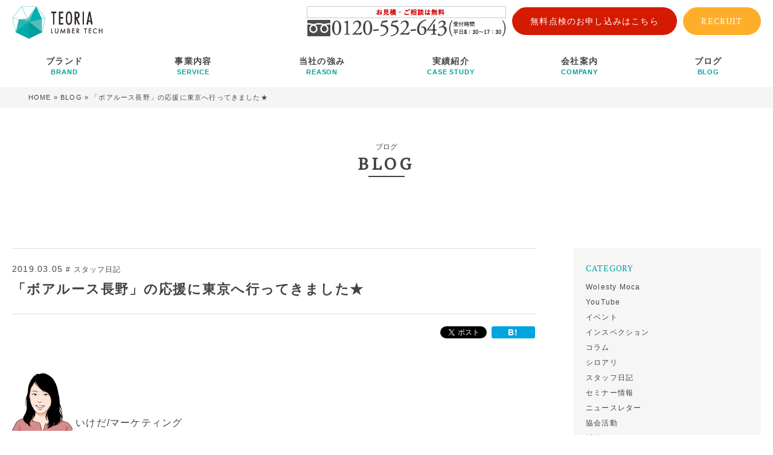

--- FILE ---
content_type: text/html; charset=UTF-8
request_url: https://www.teoria-lumbertech.com/column/staff142/
body_size: 15337
content:
<!DOCTYPE HTML>
<head lang="ja">

<!-- Google Tag Manager -->
<script>(function(w,d,s,l,i){w[l]=w[l]||[];w[l].push({'gtm.start':
new Date().getTime(),event:'gtm.js'});var f=d.getElementsByTagName(s)[0],
j=d.createElement(s),dl=l!='dataLayer'?'&l='+l:'';j.async=true;j.src=
'https://www.googletagmanager.com/gtm.js?id='+i+dl;f.parentNode.insertBefore(j,f);
})(window,document,'script','dataLayer','GTM-PFFG63P');</script>
<!-- End Google Tag Manager -->

<meta charset="UTF-8">
<meta name="viewport" content="width=device-width,initial-scale=1.0" />
<meta http-equiv="X-UA-Compatible" content="IE=edge"/>
<meta name="format-detection" content="telephone=no" />

<link rel="shortcut icon" href="https://www.teoria-lumbertech.com/wp/wp-content/themes/lumbertech/images/favicon.ico">
<link rel="apple-touch-icon" sizes="152x152" href="https://www.teoria-lumbertech.com/wp/wp-content/themes/lumbertech/images/apple-touch-icon.png">

<meta name='robots' content='index, follow, max-image-preview:large, max-snippet:-1, max-video-preview:-1' />

	<!-- This site is optimized with the Yoast SEO plugin v21.0 - https://yoast.com/wordpress/plugins/seo/ -->
	<title>「ボアルース長野」の応援に東京へ行ってきました★ | ブログ| 株式会社テオリアランバーテック｜長野県全域の住宅メンテナンスサービス</title>
	<meta name="description" content="シロアリ予防・駆除、木製エクステリア、住宅劣化診断、セルロースファイバー断熱工事をするならココ！長野県で37年、累積施工実績25万棟以上。住宅の安全・安心・長持ち・楽しみに携わるプロフェッショナル集団が圧倒的な技術であなたに安心をお届けします！" />
	<link rel="canonical" href="https://www.teoria-lumbertech.com/column/staff142/" />
	<meta property="og:locale" content="ja_JP" />
	<meta property="og:type" content="article" />
	<meta property="og:title" content="「ボアルース長野」の応援に東京へ行ってきました★ | ブログ| 株式会社テオリアランバーテック｜長野県全域の住宅メンテナンスサービス" />
	<meta property="og:description" content="シロアリ予防・駆除、木製エクステリア、住宅劣化診断、セルロースファイバー断熱工事をするならココ！長野県で37年、累積施工実績25万棟以上。住宅の安全・安心・長持ち・楽しみに携わるプロフェッショナル集団が圧倒的な技術であなたに安心をお届けします！" />
	<meta property="og:url" content="https://www.teoria-lumbertech.com/column/staff142/" />
	<meta property="og:site_name" content="株式会社テオリアランバーテック｜長野県全域の住宅メンテナンスサービス" />
	<meta property="og:image" content="https://www.teoria-lumbertech.com/wp/wp-content/uploads/2019/03/IMG_0103-e1551767198845.jpg" />
	<meta property="og:image:width" content="1024" />
	<meta property="og:image:height" content="768" />
	<meta property="og:image:type" content="image/jpeg" />
	<meta name="twitter:card" content="summary_large_image" />
	<meta name="twitter:label1" content="推定読み取り時間" />
	<meta name="twitter:data1" content="1分" />
	<script type="application/ld+json" class="yoast-schema-graph">{"@context":"https://schema.org","@graph":[{"@type":"AdvertiserContentArticle","@id":"https://www.teoria-lumbertech.com/column/staff142/#article","isPartOf":{"@id":"https://www.teoria-lumbertech.com/column/staff142/"},"author":{"name":"lumber_ikeda","@id":"https://www.teoria-lumbertech.com/#/schema/person/0ecbf8a44a2f9e029808b7b63927d5b3"},"headline":"「ボアルース長野」の応援に東京へ行ってきました★","datePublished":"2019-03-05T08:24:00+00:00","dateModified":"2019-03-05T08:24:00+00:00","mainEntityOfPage":{"@id":"https://www.teoria-lumbertech.com/column/staff142/"},"wordCount":934,"publisher":{"@id":"https://www.teoria-lumbertech.com/#organization"},"image":{"@id":"https://www.teoria-lumbertech.com/column/staff142/#primaryimage"},"thumbnailUrl":"https://www.teoria-lumbertech.com/wp/wp-content/uploads/2019/03/IMG_0103-e1551767198845.jpg","inLanguage":"ja"},{"@type":"WebPage","@id":"https://www.teoria-lumbertech.com/column/staff142/","url":"https://www.teoria-lumbertech.com/column/staff142/","name":"「ボアルース長野」の応援に東京へ行ってきました★ | ブログ| 株式会社テオリアランバーテック｜長野県全域の住宅メンテナンスサービス","isPartOf":{"@id":"https://www.teoria-lumbertech.com/#website"},"primaryImageOfPage":{"@id":"https://www.teoria-lumbertech.com/column/staff142/#primaryimage"},"image":{"@id":"https://www.teoria-lumbertech.com/column/staff142/#primaryimage"},"thumbnailUrl":"https://www.teoria-lumbertech.com/wp/wp-content/uploads/2019/03/IMG_0103-e1551767198845.jpg","datePublished":"2019-03-05T08:24:00+00:00","dateModified":"2019-03-05T08:24:00+00:00","description":"シロアリ予防・駆除、木製エクステリア、住宅劣化診断、セルロースファイバー断熱工事をするならココ！長野県で37年、累積施工実績25万棟以上。住宅の安全・安心・長持ち・楽しみに携わるプロフェッショナル集団が圧倒的な技術であなたに安心をお届けします！","breadcrumb":{"@id":"https://www.teoria-lumbertech.com/column/staff142/#breadcrumb"},"inLanguage":"ja","potentialAction":[{"@type":"ReadAction","target":["https://www.teoria-lumbertech.com/column/staff142/"]}]},{"@type":"ImageObject","inLanguage":"ja","@id":"https://www.teoria-lumbertech.com/column/staff142/#primaryimage","url":"https://www.teoria-lumbertech.com/wp/wp-content/uploads/2019/03/IMG_0103-e1551767198845.jpg","contentUrl":"https://www.teoria-lumbertech.com/wp/wp-content/uploads/2019/03/IMG_0103-e1551767198845.jpg","width":1024,"height":768},{"@type":"BreadcrumbList","@id":"https://www.teoria-lumbertech.com/column/staff142/#breadcrumb","itemListElement":[{"@type":"ListItem","position":1,"name":"HOME","item":"https://www.teoria-lumbertech.com/"},{"@type":"ListItem","position":2,"name":"BLOG","item":"https://www.teoria-lumbertech.com/column/"},{"@type":"ListItem","position":3,"name":"「ボアルース長野」の応援に東京へ行ってきました★"}]},{"@type":"WebSite","@id":"https://www.teoria-lumbertech.com/#website","url":"https://www.teoria-lumbertech.com/","name":"株式会社テオリアランバーテック｜長野県全域の住宅メンテナンスサービス","description":"シロアリ予防・駆除、木製エクステリア、住宅劣化診断、セルロースファイバー断熱工事をするならココ！長野県で37年、累積施工実績25万棟以上。住宅の安全・安心・長持ち・楽しみに携わるプロフェッショナル集団が圧倒的な技術であなたに安心をお届けします！","publisher":{"@id":"https://www.teoria-lumbertech.com/#organization"},"alternateName":"株式会社テオリアランバーテック","potentialAction":[{"@type":"SearchAction","target":{"@type":"EntryPoint","urlTemplate":"https://www.teoria-lumbertech.com/?s={search_term_string}"},"query-input":"required name=search_term_string"}],"inLanguage":"ja"},{"@type":"Organization","@id":"https://www.teoria-lumbertech.com/#organization","name":"株式会社テオリアランバーテック","alternateName":"テオリアランバーテック","url":"https://www.teoria-lumbertech.com/","logo":{"@type":"ImageObject","inLanguage":"ja","@id":"https://www.teoria-lumbertech.com/#/schema/logo/image/","url":"https://www.teoria-lumbertech.com/wp/wp-content/uploads/2023/02/custom-logo.png","contentUrl":"https://www.teoria-lumbertech.com/wp/wp-content/uploads/2023/02/custom-logo.png","width":170,"height":60,"caption":"株式会社テオリアランバーテック"},"image":{"@id":"https://www.teoria-lumbertech.com/#/schema/logo/image/"}},{"@type":"Person","@id":"https://www.teoria-lumbertech.com/#/schema/person/0ecbf8a44a2f9e029808b7b63927d5b3","name":"lumber_ikeda","image":{"@type":"ImageObject","inLanguage":"ja","@id":"https://www.teoria-lumbertech.com/#/schema/person/image/","url":"https://secure.gravatar.com/avatar/b287834ae09ab82391c27240370dec1d?s=96&d=mm&r=g","contentUrl":"https://secure.gravatar.com/avatar/b287834ae09ab82391c27240370dec1d?s=96&d=mm&r=g","caption":"lumber_ikeda"},"url":"https://www.teoria-lumbertech.com/author/lumber_ikeda/"}]}</script>
	<!-- / Yoast SEO plugin. -->


<link rel='dns-prefetch' href='//ajax.googleapis.com' />
<script type="text/javascript">
window._wpemojiSettings = {"baseUrl":"https:\/\/s.w.org\/images\/core\/emoji\/14.0.0\/72x72\/","ext":".png","svgUrl":"https:\/\/s.w.org\/images\/core\/emoji\/14.0.0\/svg\/","svgExt":".svg","source":{"concatemoji":"https:\/\/www.teoria-lumbertech.com\/wp\/wp-includes\/js\/wp-emoji-release.min.js?ver=6.1.9"}};
/*! This file is auto-generated */
!function(e,a,t){var n,r,o,i=a.createElement("canvas"),p=i.getContext&&i.getContext("2d");function s(e,t){var a=String.fromCharCode,e=(p.clearRect(0,0,i.width,i.height),p.fillText(a.apply(this,e),0,0),i.toDataURL());return p.clearRect(0,0,i.width,i.height),p.fillText(a.apply(this,t),0,0),e===i.toDataURL()}function c(e){var t=a.createElement("script");t.src=e,t.defer=t.type="text/javascript",a.getElementsByTagName("head")[0].appendChild(t)}for(o=Array("flag","emoji"),t.supports={everything:!0,everythingExceptFlag:!0},r=0;r<o.length;r++)t.supports[o[r]]=function(e){if(p&&p.fillText)switch(p.textBaseline="top",p.font="600 32px Arial",e){case"flag":return s([127987,65039,8205,9895,65039],[127987,65039,8203,9895,65039])?!1:!s([55356,56826,55356,56819],[55356,56826,8203,55356,56819])&&!s([55356,57332,56128,56423,56128,56418,56128,56421,56128,56430,56128,56423,56128,56447],[55356,57332,8203,56128,56423,8203,56128,56418,8203,56128,56421,8203,56128,56430,8203,56128,56423,8203,56128,56447]);case"emoji":return!s([129777,127995,8205,129778,127999],[129777,127995,8203,129778,127999])}return!1}(o[r]),t.supports.everything=t.supports.everything&&t.supports[o[r]],"flag"!==o[r]&&(t.supports.everythingExceptFlag=t.supports.everythingExceptFlag&&t.supports[o[r]]);t.supports.everythingExceptFlag=t.supports.everythingExceptFlag&&!t.supports.flag,t.DOMReady=!1,t.readyCallback=function(){t.DOMReady=!0},t.supports.everything||(n=function(){t.readyCallback()},a.addEventListener?(a.addEventListener("DOMContentLoaded",n,!1),e.addEventListener("load",n,!1)):(e.attachEvent("onload",n),a.attachEvent("onreadystatechange",function(){"complete"===a.readyState&&t.readyCallback()})),(e=t.source||{}).concatemoji?c(e.concatemoji):e.wpemoji&&e.twemoji&&(c(e.twemoji),c(e.wpemoji)))}(window,document,window._wpemojiSettings);
</script>
<style type="text/css">
img.wp-smiley,
img.emoji {
	display: inline !important;
	border: none !important;
	box-shadow: none !important;
	height: 1em !important;
	width: 1em !important;
	margin: 0 0.07em !important;
	vertical-align: -0.1em !important;
	background: none !important;
	padding: 0 !important;
}
</style>
	<link rel='stylesheet' id='wp-block-library-css' href='https://www.teoria-lumbertech.com/wp/wp-includes/css/dist/block-library/style.min.css?ver=6.1.9' type='text/css' media='all' />
<link rel='stylesheet' id='classic-theme-styles-css' href='https://www.teoria-lumbertech.com/wp/wp-includes/css/classic-themes.min.css?ver=1' type='text/css' media='all' />
<style id='global-styles-inline-css' type='text/css'>
body{--wp--preset--color--black: #000000;--wp--preset--color--cyan-bluish-gray: #abb8c3;--wp--preset--color--white: #ffffff;--wp--preset--color--pale-pink: #f78da7;--wp--preset--color--vivid-red: #cf2e2e;--wp--preset--color--luminous-vivid-orange: #ff6900;--wp--preset--color--luminous-vivid-amber: #fcb900;--wp--preset--color--light-green-cyan: #7bdcb5;--wp--preset--color--vivid-green-cyan: #00d084;--wp--preset--color--pale-cyan-blue: #8ed1fc;--wp--preset--color--vivid-cyan-blue: #0693e3;--wp--preset--color--vivid-purple: #9b51e0;--wp--preset--gradient--vivid-cyan-blue-to-vivid-purple: linear-gradient(135deg,rgba(6,147,227,1) 0%,rgb(155,81,224) 100%);--wp--preset--gradient--light-green-cyan-to-vivid-green-cyan: linear-gradient(135deg,rgb(122,220,180) 0%,rgb(0,208,130) 100%);--wp--preset--gradient--luminous-vivid-amber-to-luminous-vivid-orange: linear-gradient(135deg,rgba(252,185,0,1) 0%,rgba(255,105,0,1) 100%);--wp--preset--gradient--luminous-vivid-orange-to-vivid-red: linear-gradient(135deg,rgba(255,105,0,1) 0%,rgb(207,46,46) 100%);--wp--preset--gradient--very-light-gray-to-cyan-bluish-gray: linear-gradient(135deg,rgb(238,238,238) 0%,rgb(169,184,195) 100%);--wp--preset--gradient--cool-to-warm-spectrum: linear-gradient(135deg,rgb(74,234,220) 0%,rgb(151,120,209) 20%,rgb(207,42,186) 40%,rgb(238,44,130) 60%,rgb(251,105,98) 80%,rgb(254,248,76) 100%);--wp--preset--gradient--blush-light-purple: linear-gradient(135deg,rgb(255,206,236) 0%,rgb(152,150,240) 100%);--wp--preset--gradient--blush-bordeaux: linear-gradient(135deg,rgb(254,205,165) 0%,rgb(254,45,45) 50%,rgb(107,0,62) 100%);--wp--preset--gradient--luminous-dusk: linear-gradient(135deg,rgb(255,203,112) 0%,rgb(199,81,192) 50%,rgb(65,88,208) 100%);--wp--preset--gradient--pale-ocean: linear-gradient(135deg,rgb(255,245,203) 0%,rgb(182,227,212) 50%,rgb(51,167,181) 100%);--wp--preset--gradient--electric-grass: linear-gradient(135deg,rgb(202,248,128) 0%,rgb(113,206,126) 100%);--wp--preset--gradient--midnight: linear-gradient(135deg,rgb(2,3,129) 0%,rgb(40,116,252) 100%);--wp--preset--duotone--dark-grayscale: url('#wp-duotone-dark-grayscale');--wp--preset--duotone--grayscale: url('#wp-duotone-grayscale');--wp--preset--duotone--purple-yellow: url('#wp-duotone-purple-yellow');--wp--preset--duotone--blue-red: url('#wp-duotone-blue-red');--wp--preset--duotone--midnight: url('#wp-duotone-midnight');--wp--preset--duotone--magenta-yellow: url('#wp-duotone-magenta-yellow');--wp--preset--duotone--purple-green: url('#wp-duotone-purple-green');--wp--preset--duotone--blue-orange: url('#wp-duotone-blue-orange');--wp--preset--font-size--small: 13px;--wp--preset--font-size--medium: 20px;--wp--preset--font-size--large: 36px;--wp--preset--font-size--x-large: 42px;--wp--preset--spacing--20: 0.44rem;--wp--preset--spacing--30: 0.67rem;--wp--preset--spacing--40: 1rem;--wp--preset--spacing--50: 1.5rem;--wp--preset--spacing--60: 2.25rem;--wp--preset--spacing--70: 3.38rem;--wp--preset--spacing--80: 5.06rem;}:where(.is-layout-flex){gap: 0.5em;}body .is-layout-flow > .alignleft{float: left;margin-inline-start: 0;margin-inline-end: 2em;}body .is-layout-flow > .alignright{float: right;margin-inline-start: 2em;margin-inline-end: 0;}body .is-layout-flow > .aligncenter{margin-left: auto !important;margin-right: auto !important;}body .is-layout-constrained > .alignleft{float: left;margin-inline-start: 0;margin-inline-end: 2em;}body .is-layout-constrained > .alignright{float: right;margin-inline-start: 2em;margin-inline-end: 0;}body .is-layout-constrained > .aligncenter{margin-left: auto !important;margin-right: auto !important;}body .is-layout-constrained > :where(:not(.alignleft):not(.alignright):not(.alignfull)){max-width: var(--wp--style--global--content-size);margin-left: auto !important;margin-right: auto !important;}body .is-layout-constrained > .alignwide{max-width: var(--wp--style--global--wide-size);}body .is-layout-flex{display: flex;}body .is-layout-flex{flex-wrap: wrap;align-items: center;}body .is-layout-flex > *{margin: 0;}:where(.wp-block-columns.is-layout-flex){gap: 2em;}.has-black-color{color: var(--wp--preset--color--black) !important;}.has-cyan-bluish-gray-color{color: var(--wp--preset--color--cyan-bluish-gray) !important;}.has-white-color{color: var(--wp--preset--color--white) !important;}.has-pale-pink-color{color: var(--wp--preset--color--pale-pink) !important;}.has-vivid-red-color{color: var(--wp--preset--color--vivid-red) !important;}.has-luminous-vivid-orange-color{color: var(--wp--preset--color--luminous-vivid-orange) !important;}.has-luminous-vivid-amber-color{color: var(--wp--preset--color--luminous-vivid-amber) !important;}.has-light-green-cyan-color{color: var(--wp--preset--color--light-green-cyan) !important;}.has-vivid-green-cyan-color{color: var(--wp--preset--color--vivid-green-cyan) !important;}.has-pale-cyan-blue-color{color: var(--wp--preset--color--pale-cyan-blue) !important;}.has-vivid-cyan-blue-color{color: var(--wp--preset--color--vivid-cyan-blue) !important;}.has-vivid-purple-color{color: var(--wp--preset--color--vivid-purple) !important;}.has-black-background-color{background-color: var(--wp--preset--color--black) !important;}.has-cyan-bluish-gray-background-color{background-color: var(--wp--preset--color--cyan-bluish-gray) !important;}.has-white-background-color{background-color: var(--wp--preset--color--white) !important;}.has-pale-pink-background-color{background-color: var(--wp--preset--color--pale-pink) !important;}.has-vivid-red-background-color{background-color: var(--wp--preset--color--vivid-red) !important;}.has-luminous-vivid-orange-background-color{background-color: var(--wp--preset--color--luminous-vivid-orange) !important;}.has-luminous-vivid-amber-background-color{background-color: var(--wp--preset--color--luminous-vivid-amber) !important;}.has-light-green-cyan-background-color{background-color: var(--wp--preset--color--light-green-cyan) !important;}.has-vivid-green-cyan-background-color{background-color: var(--wp--preset--color--vivid-green-cyan) !important;}.has-pale-cyan-blue-background-color{background-color: var(--wp--preset--color--pale-cyan-blue) !important;}.has-vivid-cyan-blue-background-color{background-color: var(--wp--preset--color--vivid-cyan-blue) !important;}.has-vivid-purple-background-color{background-color: var(--wp--preset--color--vivid-purple) !important;}.has-black-border-color{border-color: var(--wp--preset--color--black) !important;}.has-cyan-bluish-gray-border-color{border-color: var(--wp--preset--color--cyan-bluish-gray) !important;}.has-white-border-color{border-color: var(--wp--preset--color--white) !important;}.has-pale-pink-border-color{border-color: var(--wp--preset--color--pale-pink) !important;}.has-vivid-red-border-color{border-color: var(--wp--preset--color--vivid-red) !important;}.has-luminous-vivid-orange-border-color{border-color: var(--wp--preset--color--luminous-vivid-orange) !important;}.has-luminous-vivid-amber-border-color{border-color: var(--wp--preset--color--luminous-vivid-amber) !important;}.has-light-green-cyan-border-color{border-color: var(--wp--preset--color--light-green-cyan) !important;}.has-vivid-green-cyan-border-color{border-color: var(--wp--preset--color--vivid-green-cyan) !important;}.has-pale-cyan-blue-border-color{border-color: var(--wp--preset--color--pale-cyan-blue) !important;}.has-vivid-cyan-blue-border-color{border-color: var(--wp--preset--color--vivid-cyan-blue) !important;}.has-vivid-purple-border-color{border-color: var(--wp--preset--color--vivid-purple) !important;}.has-vivid-cyan-blue-to-vivid-purple-gradient-background{background: var(--wp--preset--gradient--vivid-cyan-blue-to-vivid-purple) !important;}.has-light-green-cyan-to-vivid-green-cyan-gradient-background{background: var(--wp--preset--gradient--light-green-cyan-to-vivid-green-cyan) !important;}.has-luminous-vivid-amber-to-luminous-vivid-orange-gradient-background{background: var(--wp--preset--gradient--luminous-vivid-amber-to-luminous-vivid-orange) !important;}.has-luminous-vivid-orange-to-vivid-red-gradient-background{background: var(--wp--preset--gradient--luminous-vivid-orange-to-vivid-red) !important;}.has-very-light-gray-to-cyan-bluish-gray-gradient-background{background: var(--wp--preset--gradient--very-light-gray-to-cyan-bluish-gray) !important;}.has-cool-to-warm-spectrum-gradient-background{background: var(--wp--preset--gradient--cool-to-warm-spectrum) !important;}.has-blush-light-purple-gradient-background{background: var(--wp--preset--gradient--blush-light-purple) !important;}.has-blush-bordeaux-gradient-background{background: var(--wp--preset--gradient--blush-bordeaux) !important;}.has-luminous-dusk-gradient-background{background: var(--wp--preset--gradient--luminous-dusk) !important;}.has-pale-ocean-gradient-background{background: var(--wp--preset--gradient--pale-ocean) !important;}.has-electric-grass-gradient-background{background: var(--wp--preset--gradient--electric-grass) !important;}.has-midnight-gradient-background{background: var(--wp--preset--gradient--midnight) !important;}.has-small-font-size{font-size: var(--wp--preset--font-size--small) !important;}.has-medium-font-size{font-size: var(--wp--preset--font-size--medium) !important;}.has-large-font-size{font-size: var(--wp--preset--font-size--large) !important;}.has-x-large-font-size{font-size: var(--wp--preset--font-size--x-large) !important;}
.wp-block-navigation a:where(:not(.wp-element-button)){color: inherit;}
:where(.wp-block-columns.is-layout-flex){gap: 2em;}
.wp-block-pullquote{font-size: 1.5em;line-height: 1.6;}
</style>
<link rel='stylesheet' id='PT+Serif_googlefont-css' href='//fonts.googleapis.com/css?family=PT+Serif&#038;ver=202301' type='text/css' media='all' />
<link rel='stylesheet' id='font-awesome-css' href='//maxcdn.bootstrapcdn.com/font-awesome/4.5.0/css/font-awesome.min.css?ver=4.5.0' type='text/css' media='all' />
<link rel='stylesheet' id='drawer-css' href='https://www.teoria-lumbertech.com/wp/wp-content/themes/lumbertech/css/common/drawer.css?ver=202301' type='text/css' media='all' />
<link rel='stylesheet' id='slick-css' href='https://www.teoria-lumbertech.com/wp/wp-content/themes/lumbertech/css/common/slick.css?ver=202301' type='text/css' media='all' />
<link rel='stylesheet' id='slick-theme-css' href='https://www.teoria-lumbertech.com/wp/wp-content/themes/lumbertech/css/common/slick-theme.css?ver=202301' type='text/css' media='all' />
<link rel='stylesheet' id='bxslider-css' href='https://www.teoria-lumbertech.com/wp/wp-content/themes/lumbertech/css/common/jquery.bxslider.min.css?ver=202301' type='text/css' media='all' />
<link rel='stylesheet' id='style_css-css' href='https://www.teoria-lumbertech.com/wp/wp-content/themes/lumbertech/css/style.css?ver=202301' type='text/css' media='all' />
<link rel='stylesheet' id='style-css' href='https://www.teoria-lumbertech.com/wp/wp-content/themes/lumbertech/style.css?ver=202301' type='text/css' media='all' />
<link rel='stylesheet' id='column-css' href='https://www.teoria-lumbertech.com/wp/wp-content/themes/lumbertech/css/column/style.css?ver=202301' type='text/css' media='all' />
<link rel='stylesheet' id='style-column-css' href='https://www.teoria-lumbertech.com/wp/wp-content/themes/lumbertech/style-column.css?ver=202301' type='text/css' media='all' />
<script type='text/javascript' src='//ajax.googleapis.com/ajax/libs/jquery/3.3.1/jquery.min.js?ver=3.3.1' id='jquery-js'></script>
<script type='text/javascript' src='https://www.teoria-lumbertech.com/wp/wp-content/themes/lumbertech/js/common/jquery.bxslider.min.js?ver=202301' id='bxslider-js'></script>
<script type='text/javascript' src='https://www.teoria-lumbertech.com/wp/wp-content/themes/lumbertech/js/common/slick.min.js?ver=202301' id='slick-js'></script>
<script type='text/javascript' src='https://www.teoria-lumbertech.com/wp/wp-content/themes/lumbertech/js/common/drawer.min.js?ver=202301' id='drawer_js-js'></script>
<script type='text/javascript' src='https://www.teoria-lumbertech.com/wp/wp-content/themes/lumbertech/js/common/iscroll.js?ver=202301' id='iscroll_js-js'></script>
<script type='text/javascript' src='https://www.teoria-lumbertech.com/wp/wp-content/themes/lumbertech/js/common/jquery.inview.min.js?ver=202301' id='inview_js-js'></script>
<script type='text/javascript' src='https://www.teoria-lumbertech.com/wp/wp-content/themes/lumbertech/js/easyResponsiveTabs.js?ver=202301' id='easyResponsiveTabs_js-js'></script>
<script type='text/javascript' src='https://www.teoria-lumbertech.com/wp/wp-content/themes/lumbertech/js/common/sns.js?ver=202301' id='sns-js'></script>
<script type='text/javascript' src='https://www.teoria-lumbertech.com/wp/wp-content/themes/lumbertech/js/common/jquery.matchHeight-min.js?ver=202301' id='matchHeight-js'></script>
<script type='text/javascript' src='https://www.teoria-lumbertech.com/wp/wp-content/themes/lumbertech/js/common/lib.js?ver=202301' id='libjs-js'></script>
<link rel="https://api.w.org/" href="https://www.teoria-lumbertech.com/wp-json/" /><link rel="EditURI" type="application/rsd+xml" title="RSD" href="https://www.teoria-lumbertech.com/wp/xmlrpc.php?rsd" />
<link rel="wlwmanifest" type="application/wlwmanifest+xml" href="https://www.teoria-lumbertech.com/wp/wp-includes/wlwmanifest.xml" />
<link rel='shortlink' href='https://www.teoria-lumbertech.com/?p=9060' />
<link rel="alternate" type="application/json+oembed" href="https://www.teoria-lumbertech.com/wp-json/oembed/1.0/embed?url=https%3A%2F%2Fwww.teoria-lumbertech.com%2Fcolumn%2Fstaff142%2F" />
<link rel="alternate" type="text/xml+oembed" href="https://www.teoria-lumbertech.com/wp-json/oembed/1.0/embed?url=https%3A%2F%2Fwww.teoria-lumbertech.com%2Fcolumn%2Fstaff142%2F&#038;format=xml" />
		<style type="text/css" id="wp-custom-css">
			.marker_pink {
background: linear-gradient(transparent 60%, #ffdbff 60%);
}
.marker_purple {
background: linear-gradient(transparent 60%, #eeccee 60%);
}
.marker_emerald {
background: linear-gradient(transparent 60%, #ccffcc 60%);
}
.marker_lightblue {
background: linear-gradient(transparent 60%, #cceeff 60%);
}
.marker_lightblue_hoso {
background: linear-gradient(transparent 80%, #cceeff 60%);
}
.marker_lightblue_futo {
background: linear-gradient(transparent 10%, #cceeff 60%);
}
.marker_lime {
background: linear-gradient(transparent 60%, #66FFCC 60%);
}
.marker_yellow{
background: linear-gradient(transparent 60%, #ffff66 60%);
}
.marker_yellow_hoso{
background: linear-gradient(transparent 90%, #ffff66 60%);
}

.marker_orange{
background: linear-gradient(transparent 60%, #FFC35D 60%);
}

/* POINTボックス */
.box28 {
    position: relative;
    margin: 1.5em 0.5em;
    padding: 35px 10px 7px;
    border: solid 2px#808080;
}
.box28 .box-title {
    position: absolute;
    display: inline-block;
    top: -2px;
    left: -2px;
    padding: 0 12px;
    height: 30px;
    line-height: 30px;
    font-size: 17px;
    background:#808080;
    color: #ffffff;
    font-weight: bold;
}
.box28 p {
    margin: 0; 
    padding: 0;
}


/* POINTボックスカラー */
.box32 {position: relative;
    margin: 1.5em 0.5em;
    padding: 35px 10px 7px;
/*     border: solid 2px#75A9FF; */
	 border: solid 2px #FFA8B7;
}
.box32 .box-title {
    position: absolute;
    display: inline-block;
    top: -2px;
    left: -2px;
    padding: 0 12px;
    height: 30px;
    line-height: 30px;
    font-size: 17px;
/*     background:#75A9FF; */
	 background:#FFA8B7;
    color: #ffffff;
    font-weight: bold;
}
.box32 p {
    margin: 0; 
    padding: 0;
}

/* 二重線ボックス */
.box5 {
    padding: 0.5em 1em;
    margin: 2em 0;
    border: double 5px #4ec4d3;
}
.box5 p {
    margin: 0; 
    padding: 0;
}

/* 目次枠 */
.box29 {
	display: inline-block;
    margin: 0.5em;
	color:  #808080;
    background: white;
	box-shadow: 0  3px 5px rgba(0, 0, 0, 0.22);
}
.box29 .box-title {
    font-size: 1.2em;
	color: white;
	 background:  #808080;
    padding: 5px;
    text-align: center;
    font-weight: bold;
    letter-spacing: 0.05em;
}
.box29 p {
    padding: 5px 30px ;
    margin: 0;
}

/* リンクボタン① */
.btn-flat-border {
  display: inline-block;
  padding: 0.3em 1em;
  text-decoration: none;
  color: #67c5ff;
  border: solid 2px #67c5ff;
  border-radius: 3px;
  transition: .4s;
}

.btn-flat-border:hover {
  background: #67c5ff;
  color: white;
}

/* リンクボタン本文中 */
.btn-partial-line {
  position: relative;
/*   display: inline-block; */
  font-weight: bold;
  padding: 0.25em 0.5em;
  text-decoration: none;
/*   border-bottom: solid 3px #668ad8;
  border-left: solid 3px #668ad8; */
  color: #668ad8;
  transition: .4s;
}

.btn-partial-line:hover {
  padding-left: 0.7em;
  padding-right: 0.3em;
}

/* 前回の記事はこちらのボタン部分 */
.btn-vertical-border {
  position: relative;
  display: inline-block;
  font-weight: bold;
  padding: 5px 10px 5px 10px;
  text-decoration: none;
  color: #67c5ff;
  transition: .4s;
}

.btn-vertical-border:before {
  position: absolute;
  display: inline-block;
  content: '';
  width: 4px;
  height: 100%;
  top: 0;
  left: 0;
  border-radius: 3px;
  background:#67c5ff;
}

.btn-vertical-border:after {
  position: absolute;
  display: inline-block;
  content: '';
  width: 4px;
  height: 100%;
  top:0;
  left: 100%;
  border-radius: 3px;
  background:#67c5ff;
}

.btn-vertical-border:hover:before, .btn-vertical-border:hover:after {
  -webkit-transform: rotate(10deg);
  transform: rotate(10deg);
}

blockquote {
    position: relative;
    padding: 10px 15px 10px 60px;
    box-sizing: border-box;
    font-style: italic;
    background: #efefef;
    color: #555;
}

blockquote:before{
    display: inline-block;
    position: absolute;
    top: 18px;
    left: 15px;
    content: "\f10d";
    font-family: FontAwesome;
    color: #cfcfcf;
    font-size: 30px;
    line-height: 1;
    font-weight: 900;
}

blockquote p {
    padding: 0;
    margin: 10px 0;
    line-height: 1.7;
}

blockquote cite {
    display: block;
    text-align: right;
    color: #888888;
    font-size: 0.9em;
}


/* ボックス①シンプル */
.box1 {
    padding: 1em 1em;
    margin: 1.5em 0;
    border: solid 2.5px #808080;
}
.box1 p {
    margin: 0; 
    padding: 0;
}


/* 黄色マーカー点線 */
.marker3{ 
  border-bottom: dotted 3px #FFD700;
}
/* 水色マーカー点線 */
.marker2{ 
  border-bottom: dotted 3px #87CEFA;
}
/* オレンジマーカー点線 */
.marker1{ 
  border-bottom: dotted 3px orange;
}

/* 指マークの色指定 */
.my-orange {color: orange;}

/* 指マークの大きさ */
.my-small {
  font-size : 1.5em 
  /*○倍の大きさに*/}
/* NEW点滅の色指定 */
.my-pink {color: #FF3366}

/* 中央・左・右　揃え */
img.alignright{
	display: block;
	margin: 0 0 0 auto;
}
 
img.alignleft{
	display: block;
	margin: 0 auto 0 0;
}
 
img.aligncenter{
	display: block;
	margin: 0 auto;
}
/* レンチマークの色指定 */
.my-gray {color:  #808080;}

/* タイトル付2枠黄色*/

.box55 {
  margin: 5px;
    background: #ffffff;
	border: solid 1px #696969;
}
.box55 .box-title {
    background: #FFFFAA;
    padding: 4px;
    text-align: center;
    color: #696969;
    font-weight: bold;
    letter-spacing: 0.05em;
}

.box55 p {
    padding: 0 30px;
    margin: 0;
}


/* タイトル付2枠ピンク*/

.box56 {
  margin: 5px;
    background: #ffffff;
	border: solid 1px #696969;
}
.box56 .box-title {
    background: #FFD5EC;
    padding: 4px;
    text-align: center;
    color: #696969;
    font-weight: bold;
    letter-spacing: 0.05em;
}

.box56 p {
    padding: 0 30px;
    margin: 0;
}


/* タイトル付2枠オレンジ*/

.box57 {
  margin: 5px;
    background: #ffffff;
	border: solid 1px #696969;
}
.box57 .box-title {
    background: #FFE4B5;
    padding: 4px;
    text-align: center;
    color: #696969;
    font-weight: bold;
    letter-spacing: 0.05em;
}

.box57 p {
    padding: 0 30px;
    margin: 0;
}


/* 区切り線　破線 */
#hr2 {
  border-top: 1px dashed #bbb;
	width:50%
}

.movie-wrap {
     position: relative;
     padding-bottom: 56.25%; /*アスペクト比 16:9の場合の縦幅*/
     height: 0;
     overflow: hidden;
}
 
.movie-wrap iframe {
     position: absolute;
     top: 0;
     left: 0;
     width: 100%;
     height: 100%;
}

 /* リストデザイン002 */
.list_design002 li {
  color: #f4a006;
}

.list_design002 li span {
  color: #333;
}
.list_design002 li:before {
   background-color:  #ffa952; /* 点の色 */
   position: absolute;
   content: '';
   top:0.9em;
   left: 0.5em;
   width: 7px;
   height: 7px;
   border-radius: 4px;
}		</style>
		</head>


<body class="drawer drawer--right">

  <!-- Google Tag Manager (noscript) -->
<noscript><iframe src="https://www.googletagmanager.com/ns.html?id=GTM-PFFG63P"
height="0" width="0" style="display:none;visibility:hidden"></iframe></noscript>
<!-- End Google Tag Manager (noscript) -->

<div id="wrapper">

    
<header role="banner" class="drawer-navbar spheader">
    <div class="drawer-container">
        <div class="drawer-navbar-header">
            <h1><a href="https://www.teoria-lumbertech.com"><img src="https://www.teoria-lumbertech.com/wp/wp-content/themes/lumbertech/images/common/headlogo.png" alt="株式会社テオリアランバーテック"></a></h1>
            <button type="button" class="drawer-toggle drawer-hamburger">
                <span class="sr-only">toggle navigation</span>
                <span class="drawer-hamburger-icon"></span>
            </button>
        </div>

        <nav class="drawer-nav" role="navigation">
            <ul class="drawer-menu">
                <li><a class="drawer-menu-item" href="https://www.teoria-lumbertech.com/brand/">ブランド<span class="en">BRAND</span></a></li>
                <li class="drawer-dropdown"><a class="drawer-menu-item" data-target="#" href="#" data-toggle="dropdown" role="button" aria-expanded="false">事業内容 <span class="drawer-caret"></span><span class="en">SERVICE</span></a>
                    <ul class="drawer-dropdown-menu">
                        <li><a class="drawer-dropdown-menu-item" href="https://www.teoria-lumbertech.com/service/">事業内容</a></li>
                        <li><a class="drawer-dropdown-menu-item" href="https://www.teoria-lumbertech.com/service/shiroari/">シロアリ対策</a></li>
                        <li><a class="drawer-dropdown-menu-item" href="https://www.teoria-lumbertech.com/service/insulation/">断熱リフォーム</a></li>
                        <li><a class="drawer-dropdown-menu-item" href="https://www.teoria-lumbertech.com/service/wooddeck/">木製エクステリア</a></li>
                    </ul>
                </li>
                <li class="drawer-dropdown"><a class="drawer-menu-item" data-target="#" href="#" data-toggle="dropdown" role="button" aria-expanded="false">当社の強み<span class="drawer-caret"></span><span class="en">REASON</span></a>
                    <ul class="drawer-dropdown-menu">
                        <li><a class="drawer-dropdown-menu-item" href="https://www.teoria-lumbertech.com/reason/">当社の強み</a></li>
                        <li><a class="drawer-dropdown-menu-item" href="https://www.teoria-lumbertech.com/reason#reason">選ばれる理由</a></li>
                        <li><a class="drawer-dropdown-menu-item" href="https://www.teoria-lumbertech.com/reason#area">エリア</a></li>
                        <li><a class="drawer-dropdown-menu-item" href="https://www.teoria-lumbertech.com/reason#book">書籍の紹介</a></li>
                    </ul>
                </li>
                <li><a class="drawer-menu-item" href="https://www.teoria-lumbertech.com/works/">実績紹介<span class="en">CASE STUDY</span></a></li>
                <li class="drawer-dropdown"><a class="drawer-menu-item" href="#" data-toggle="dropdown" role="button" aria-expanded="false">会社案内 <span class="drawer-caret"></span><span class="en">COMPANY</span></a>
                    <ul class="drawer-dropdown-menu">
                        <li><a class="drawer-dropdown-menu-item" href="https://www.teoria-lumbertech.com/company/">会社案内</a></li>
                        <li><a class="drawer-dropdown-menu-item" href="https://www.teoria-lumbertech.com/company#greeting">代表挨拶</a></li>
                        <li><a class="drawer-dropdown-menu-item" href="https://www.teoria-lumbertech.com/company#outline">会社概要</a></li>
                        <li><a class="drawer-dropdown-menu-item" href="https://www.teoria-lumbertech.com/company#story">沿革</a></li>
                        <li><a class="drawer-dropdown-menu-item" href="https://www.teoria-lumbertech.com/company#access">アクセス</a></li>
                        <li><a class="drawer-dropdown-menu-item" href="https://www.teoria-lumbertech.com/company#group">グループ会社</a></li>
                        <li><a class="drawer-dropdown-menu-item" href="https://www.teoria-lumbertech.com/company#member">スタッフ紹介</a></li>
                        <li><a class="drawer-dropdown-menu-item" href="https://teolum-recruit.com/" target="_blank">採用情報</></li>
                    </ul>
                </li>
                <li><a class="drawer-menu-item" href="https://www.teoria-lumbertech.com/column/">ブログ<span class="en">BLOG</span></a></li>
            </ul>
        </nav>
    </div>
</header>

<header id="pagetop" class="pcheader">
    <div class="headarea">
        <div class="inner cf">
            <h1><a href="https://www.teoria-lumbertech.com"><img src="https://www.teoria-lumbertech.com/wp/wp-content/themes/lumbertech/images/common/headlogo.png" alt="株式会社テオリアランバーテック"></a></h1>
            <ul>
                <li><img src="https://www.teoria-lumbertech.com/wp/wp-content/themes/lumbertech/images/common/headfreedial.png" alt="株式会社テオリアランバーテック"></li>
                <li class="application tenken"><a href="https://www.teoria-lumbertech.com/contact/" class="btn">無料点検のお申し込みはこちら</a></li>
                <li class="recruit ptfont"><a href="https://recruiting-cloud.jp/teoria-lumbertech/list.html" class="btn">RECRUIT</a></li>
            </ul>
        </div>
    </div>
    <ul class="menu">
        <li><a href="https://www.teoria-lumbertech.com/brand/" class="init-bottom">ブランド<span class="en">BRAND</span></a></li>
        <li class="menu__mega"><a href="https://www.teoria-lumbertech.com/service/" class="init-bottom">事業内容<span class="en">SERVICE</span></a>
            <ul class="menu__second-level">
                <li><a class="" href="https://www.teoria-lumbertech.com/service/shiroari/"><img src="https://www.teoria-lumbertech.com/wp/wp-content/themes/lumbertech/images/top/service01_sp.jpg" alt="シロアリ対策" class="over">シロアリ対策</a></li>
                <li><a class="" href="https://www.teoria-lumbertech.com/service/insulation/"><img src="https://www.teoria-lumbertech.com/wp/wp-content/themes/lumbertech/images/top/service03_sp.jpg" alt="断熱リフォーム" class="over">断熱リフォーム</a></li>
                <li><a class="" href="https://www.teoria-lumbertech.com/service/wooddeck/"><img src="https://www.teoria-lumbertech.com/wp/wp-content/themes/lumbertech/images/top/service04_sp.jpg" alt="木製エクステリア" class="over">木製エクステリア</a></li>
            </ul>
        </li>
        <li class="menu__mega">
            <a href="https://www.teoria-lumbertech.com/reason/" class="init-bottom">当社の強み<span class="en">REASON</span></a>
            <ul class="menu__second-level">
                <li><a class="" href="https://www.teoria-lumbertech.com/reason#reason"><img src="https://www.teoria-lumbertech.com/wp/wp-content/themes/lumbertech/images/common/navimb01.jpg" alt="選ばれる理由" class="over">選ばれる理由</a></li>
                <li><a class="" href="https://www.teoria-lumbertech.com/reason#area"><img src="https://www.teoria-lumbertech.com/wp/wp-content/themes/lumbertech/images/common/navimb02.jpg" alt="エリア" class="over">エリア</a></li>
                <li><a class="" href="https://www.teoria-lumbertech.com/reason#book"><img src="https://www.teoria-lumbertech.com/wp/wp-content/themes/lumbertech/images/common/navimb03.jpg" alt="書籍の紹介" class="over">書籍の紹介</a></li>
            </ul>
        </li>
        <li><a href="https://www.teoria-lumbertech.com/works/" class="init-bottom">実績紹介<span class="en">CASE STUDY</span></a></li>
        <li class="menu__mega"><a class="init-bottom" href="https://www.teoria-lumbertech.com/company/">会社案内<span class="en">COMPANY</span></a>
            <ul class="menu__second-level">
                <li><a class="" href="https://www.teoria-lumbertech.com/company#greeting"><img src="https://www.teoria-lumbertech.com/wp/wp-content/themes/lumbertech/images/common/navimgc01.jpg" alt="代表挨拶" class="over">代表挨拶</a></li>
                <li><a class="" href="https://www.teoria-lumbertech.com/company#outline"><img src="https://www.teoria-lumbertech.com/wp/wp-content/themes/lumbertech/images/common/navimgc02.jpg" alt="会社概要" class="over">会社概要</a></li>
                <li><a class="" href="https://www.teoria-lumbertech.com/company#story"><img src="https://www.teoria-lumbertech.com/wp/wp-content/themes/lumbertech/images/common/navimgc08.jpg" alt="沿革" class="over">沿革</a></li>
                <li><a class="" href="https://www.teoria-lumbertech.com/company#access"><img src="https://www.teoria-lumbertech.com/wp/wp-content/themes/lumbertech/images/common/navimgc03.jpg" alt="アクセス" class="over">アクセス</a></li>
                <li><a class="" href="https://www.teoria-lumbertech.com/company#group"><img src="https://www.teoria-lumbertech.com/wp/wp-content/themes/lumbertech/images/common/navimgc05.jpg" alt="グループ会社" class="over">グループ会社</a></li>
                <li><a class="" href="https://www.teoria-lumbertech.com/company#member"><img src="https://www.teoria-lumbertech.com/wp/wp-content/themes/lumbertech/images/common/navimgc06.jpg" alt="スタッフ紹介" class="over">スタッフ紹介</a></li>
                <li><a href="https://teolum-recruit.com/" target="_blank" class="over"><img src="https://www.teoria-lumbertech.com/wp/wp-content/themes/lumbertech/images/common/navimgc07.jpg" alt="採用情報" class="over">採用情報</></li>
            </ul>
        </li>
        <li><a href="https://www.teoria-lumbertech.com/column/" class="init-bottom">ブログ<span class="en">BLOG</span></a> </li>
    </ul>
</header>
    <div id="Contents" class="column"  role="main"><!-- 100% -->
    <div id="" class="secondhero">
        <div class="breadcrumb">
            <ol class="cd-breadcrumb">
                <li><span><span><a href="https://www.teoria-lumbertech.com/">HOME</a></span> » <span><a href="https://www.teoria-lumbertech.com/column/">BLOG</a></span> » <span class="breadcrumb_last" aria-current="page">「ボアルース長野」の応援に東京へ行ってきました★</span></span></li>            </ol>
                    </div>
        <div class="pagetitle">
            <div class="inner">
                <h2 class="ptfont"><span>ブログ</span>BLOG</h2>
            </div>
        </div>
    </div>


    <div id="postwrap">
        <div class="container"><!-- 1280 -->
            <div class="contentsarea" id="column">
                <div class="textarea">

                    <div class="wraphalf">
                        <div class="wrapcontent single">
                                                        <div class="postarea">
                                <div class="titl">
                                    <p>
                                        <span class="date">2019.03.05</span>
                                        <span class="cat">
                                        スタッフ日記</span>
                                    </p>
                                    <h3 class="fz22 mincho">「ボアルース長野」の応援に東京へ行ってきました★</h3>
                                </div>
                                <!-- social -->
                                <div class="socialArea">
                                    <ul class="socialAreabutton">
                                        <li class="sc-tw">
                                            <a data-url="https://twitter.com/share?url=https://www.teoria-lumbertech.com/column/staff142/" href="https://twitter.com/share?url=https://www.teoria-lumbertech.com/column/staff142/" class="twitter-share-button" data-lang="ja" data-count="vertical" data-dnt="true" target="_blank"><span>Tweet</span></a>
                                        </li>
                                        <li class="sc-fb">
                                            <div id="fb-root"></div>
                                            <div class="fb-share-button" data-href="https://www.teoria-lumbertech.com/column/staff142/" data-layout="button_count" data-size="small" data-mobile-iframe="true"><a class="fb-xfbml-parse-ignore" target="_blank" href="https://www.facebook.com/sharer/sharer.php?u=https://www.teoria-lumbertech.com/column/staff142/%2F&amp;src=sdkpreparse">シェア</a></div>
                                        </li>
                                        <li class="sc-htb">
                                            <a href="https://b.hatena.ne.jp/entry/https://www.teoria-lumbertech.com/column/staff142/" class="hatena-bookmark-button" data-hatena-bookmark-title="「ボアルース長野」の応援に東京へ行ってきました★" data-hatena-bookmark-layout="simple" data-hatena-bookmark-lang="ja" title="このエントリーをはてなブックマークに追加">B!</a>
                                        </li>
                                    </ul>
                                </div>
                                <!-- social -->
                                <div class="post">
                                    <p>&nbsp;</p>
<p><span style="font-size: 14pt;"><img decoding="async" class="alignnone wp-image-8372 size-full" src="https://www.teoria-lumbertech.com/wp/wp-content/uploads/2019/01/ee5b790c89a6e8811e7b3c97ee79534c-e1547596886473.png" alt="" width="100" height="100" align="middle" /><span style="font-size: 12pt;"> いけだ/マーケティング</span></span></p>
<hr />
<p>&nbsp;</p>
<p>&nbsp;</p>
<p><span style="font-size: 14pt;">こんにちは！年中手荒れに悩まされている いけだ です(;O;)最近かゆみ＆あかぎれがひどい・・・</span></p>
<p>&nbsp;</p>
<p>&nbsp;</p>
<p>&nbsp;</p>
<p><span style="font-size: 14pt;">手荒れはさておき、今回もお休みの日の出来事を書いていきます★</span></p>
<p>&nbsp;</p>
<p>&nbsp;</p>
<p>&nbsp;</p>
<p>&nbsp;</p>
<p>&nbsp;</p>
<p><span style="font-size: 14pt;">さて、旦那様の影響で長野のフットサルチーム「ボアルース長野」を応援していまして、今までもホワイトリングに応援に行っていたのですが、先日は東京まで行ってまいりました!(^^)!</span></p>
<p>&nbsp;</p>
<p>&nbsp;</p>
<p>&nbsp;</p>
<p>&nbsp;</p>
<p><span style="font-size: 14pt;">駒沢オリンピック公園総合運動場で行われた「Fリーグ 2018/2019 ディビジョン1・2入替戦 プレーオフ」！！！</span></p>
<p>&nbsp;</p>
<p>&nbsp;</p>
<p><span style="font-size: 14pt;">土日開催で両日とも「アグレミーナ浜松」と戦い、勝利数の多いチームが勝者となります。</span></p>
<p>&nbsp;</p>
<p>&nbsp;</p>
<p>&nbsp;</p>
<p>&nbsp;</p>
<p><span style="font-size: 14pt;">土曜日は行けないので、「日曜日だけ行くのもなー・・・」なんて考えていたのですが、土曜日の試合結果が3対3の引き分け・・・！！！</span></p>
<p>&nbsp;</p>
<p>&nbsp;</p>
<p><span style="font-size: 14pt;">これはもう応援に行くしかない！ということで、東京に向かったわけです(*‘∀‘)</span></p>
<p>&nbsp;</p>
<p>&nbsp;</p>
<p>&nbsp;</p>
<p>&nbsp;</p>
<p><span style="font-size: 14pt;">公園近くの駐車場に車を停め、会場まで少し歩いたのですが、公園が広い広い(;^ω^)</span></p>
<p>&nbsp;</p>
<p>&nbsp;</p>
<p><span style="font-size: 14pt;">方向音痴の いけだ は速攻でどこを歩いているのか、どこから来たのかわからなくなりました・・・。</span></p>
<p>&nbsp;</p>
<p>&nbsp;</p>
<p>&nbsp;</p>
<p><span style="font-size: 14pt;">会場に到着すると、長野からの応援が意外に多くてびっくりしました！！！(&#8216;Д&#8217;)</span></p>
<p>&nbsp;</p>
<p>&nbsp;</p>
<p><span style="font-size: 14pt;">着席後、試合開始まで時間があったのですが、練習を見ていたらあっという間でしたー。</span></p>
<p>&nbsp;</p>
<p>&nbsp;</p>
<p>&nbsp;</p>
<p>&nbsp;</p>
<p style="text-align: center;"><span style="font-size: 12pt;"><strong>↓　練習後のがんばるぞー！な場面。</strong></span></p>
<p><img decoding="async" loading="lazy" class="alignnone size-full wp-image-9061" src="https://www.teoria-lumbertech.com/wp/wp-content/uploads/2019/03/IMG_0103-e1551767198845.jpg" alt="" width="1024" height="768" /></p>
<p>&nbsp;</p>
<p>&nbsp;</p>
<p>&nbsp;</p>
<p style="text-align: center;"><strong><span style="font-size: 12pt;">↓　入場！！！いよいよ始まる運命の１戦！！！(&#8216;ω&#8217;)</span></strong></p>
<p><img decoding="async" loading="lazy" class="alignnone size-full wp-image-9062" src="https://www.teoria-lumbertech.com/wp/wp-content/uploads/2019/03/IMG_0106-e1551767251603.jpg" alt="" width="1024" height="768" /></p>
<p>&nbsp;</p>
<p>&nbsp;</p>
<p>&nbsp;</p>
<p style="text-align: center;"><span style="font-size: 12pt;"><strong>↓　試合前の「10.9.8.7.6.5.4.3.2.1」　<span style="font-size: 8pt;">これってなんなんだ・・・？</span></strong></span></p>
<p><img decoding="async" loading="lazy" class="alignnone size-full wp-image-9063" src="https://www.teoria-lumbertech.com/wp/wp-content/uploads/2019/03/IMG_0109-e1551767262516.jpg" alt="" width="1024" height="768" /></p>
<p>&nbsp;</p>
<p>&nbsp;</p>
<p>&nbsp;</p>
<p>&nbsp;</p>
<p><span style="font-size: 14pt;">いよいよ試合開始！！！</span></p>
<p>&nbsp;</p>
<p>&nbsp;</p>
<p>&nbsp;</p>
<p><span style="font-size: 14pt;">残念なことに、試合に集中しすぎてここから試合終了までの写真は<strong>ございません！！！</strong>(T_T)</span></p>
<p>&nbsp;</p>
<p>&nbsp;</p>
<p>&nbsp;</p>
<p><span style="font-size: 14pt;">かといって、ルール等そんなに詳しくないもので、うまく説明もできない・・・</span></p>
<p>&nbsp;</p>
<p>&nbsp;</p>
<p>&nbsp;</p>
<p>&nbsp;</p>
<p>&nbsp;</p>
<p>&nbsp;</p>
<p><span style="font-size: 14pt;">よし！はしょります！(^^♪</span></p>
<p>&nbsp;</p>
<p>&nbsp;</p>
<p>&nbsp;</p>
<p>&nbsp;</p>
<p>&nbsp;</p>
<p>&nbsp;</p>
<p>&nbsp;</p>
<p>&nbsp;</p>
<p>&nbsp;</p>
<p>&nbsp;</p>
<p>&nbsp;</p>
<p>&nbsp;</p>
<p>&nbsp;</p>
<p style="text-align: center;"><strong>↓　わああああああぁぁぁ！！！！！！勝ったぞーーーー！！！！！！！</strong></p>
<p><img decoding="async" loading="lazy" class="alignnone size-full wp-image-9067" src="https://www.teoria-lumbertech.com/wp/wp-content/uploads/2019/03/IMG_0177-e1551767439558.png" alt="" width="1024" height="576" /></p>
<p>&nbsp;</p>
<p>&nbsp;</p>
<p>&nbsp;</p>
<p style="text-align: center;"><strong>↓　結果は１対４！！！</strong></p>
<p><img decoding="async" loading="lazy" class="alignnone size-full wp-image-9066" src="https://www.teoria-lumbertech.com/wp/wp-content/uploads/2019/03/IMG_0145-e1551767424454.jpg" alt="" width="1024" height="1024" srcset="https://www.teoria-lumbertech.com/wp/wp-content/uploads/2019/03/IMG_0145-e1551767424454.jpg 1024w, https://www.teoria-lumbertech.com/wp/wp-content/uploads/2019/03/IMG_0145-e1551767424454-150x150.jpg 150w, https://www.teoria-lumbertech.com/wp/wp-content/uploads/2019/03/IMG_0145-e1551767424454-300x300.jpg 300w, https://www.teoria-lumbertech.com/wp/wp-content/uploads/2019/03/IMG_0145-e1551767424454-768x768.jpg 768w, https://www.teoria-lumbertech.com/wp/wp-content/uploads/2019/03/IMG_0145-e1551767424454-210x210.jpg 210w" sizes="(max-width: 1024px) 100vw, 1024px" /></p>
<p>&nbsp;</p>
<p>&nbsp;</p>
<p>&nbsp;</p>
<p style="text-align: center;"><strong>↓　感動の胴上げ！！！</strong></p>
<p><img decoding="async" loading="lazy" class="alignnone size-full wp-image-9065" src="https://www.teoria-lumbertech.com/wp/wp-content/uploads/2019/03/IMG_0122-e1551767396212.jpg" alt="" width="1024" height="768" /></p>
<p>&nbsp;</p>
<p>&nbsp;</p>
<p>&nbsp;</p>
<p style="text-align: center;"><strong>↓　みんな東京まで来たかいがあった！！！お疲れ様でしたー(^^)/</strong></p>
<p><img decoding="async" loading="lazy" class="alignnone size-full wp-image-9064" src="https://www.teoria-lumbertech.com/wp/wp-content/uploads/2019/03/IMG_0117-e1551767286783.jpg" alt="" width="1024" height="576" /></p>
<p>&nbsp;</p>
<p>&nbsp;</p>
<p>&nbsp;</p>
<p>&nbsp;</p>
<p><span style="font-size: 14pt;">急なブログの展開に自分でもびっくりしていますが、「ボアルース長野」勝ちました！！！</span></p>
<p>&nbsp;</p>
<p>&nbsp;</p>
<p><span style="font-size: 14pt;">後半盛り上がった面白い試合でした！お疲れ様。そして、ありがとうございましたー＼(^o^)／</span></p>
<p>&nbsp;</p>
<p>&nbsp;</p>
<p>&nbsp;</p>
<p>&nbsp;</p>
<p>&nbsp;</p>
<p>&nbsp;</p>
                                </div>
                            </div>
                                                                                    <div class="pagerwrap">
                                                                <ul class="pager">
                                    <li><a href="https://www.teoria-lumbertech.com/column/staff141/" rel="prev">Prev</a></li><li><a href="https://www.teoria-lumbertech.com/column/staff143/" rel="next">Next</a></li>                                </ul>
                                                            </div>
                        </div>

                     <div class="wrapcontent">
	<h4 class="ptfont fz14">CATEGORY</h4>
 	<ul class="category fz12">
			<li class="cat-item cat-item-371"><a href="https://www.teoria-lumbertech.com/column_cat/wolesty-moca/">Wolesty Moca</a>
</li>
	<li class="cat-item cat-item-277"><a href="https://www.teoria-lumbertech.com/column_cat/youtube/">YouTube</a>
</li>
	<li class="cat-item cat-item-199"><a href="https://www.teoria-lumbertech.com/column_cat/event/">イベント</a>
</li>
	<li class="cat-item cat-item-4"><a href="https://www.teoria-lumbertech.com/column_cat/inspection/">インスペクション</a>
</li>
	<li class="cat-item cat-item-247"><a href="https://www.teoria-lumbertech.com/column_cat/%e3%82%b3%e3%83%a9%e3%83%a0/">コラム</a>
</li>
	<li class="cat-item cat-item-9"><a href="https://www.teoria-lumbertech.com/column_cat/shiroari/">シロアリ</a>
</li>
	<li class="cat-item cat-item-12"><a href="https://www.teoria-lumbertech.com/column_cat/staff-diary/">スタッフ日記</a>
</li>
	<li class="cat-item cat-item-13"><a href="https://www.teoria-lumbertech.com/column_cat/seminar/">セミナー情報</a>
</li>
	<li class="cat-item cat-item-244"><a href="https://www.teoria-lumbertech.com/column_cat/%e3%83%8b%e3%83%a5%e3%83%bc%e3%82%b9%e3%83%ac%e3%82%bf%e3%83%bc/">ニュースレター</a>
</li>
	<li class="cat-item cat-item-245"><a href="https://www.teoria-lumbertech.com/column_cat/%e5%8d%94%e4%bc%9a%e6%b4%bb%e5%8b%95/">協会活動</a>
<ul class='children'>
	<li class="cat-item cat-item-246"><a href="https://www.teoria-lumbertech.com/column_cat/%e6%b4%bb%e5%8b%95/">活動</a>
</li>
</ul>
</li>
	<li class="cat-item cat-item-29"><a href="https://www.teoria-lumbertech.com/column_cat/insulation/">断熱リフォーム</a>
</li>
	<li class="cat-item cat-item-34"><a href="https://www.teoria-lumbertech.com/column_cat/exterior/">木製エクステリア</a>
</li>
  	</ul>
 	<h4 class="ptfont fz14">ARCHIVES</h4>
   	<label for="archives" class="select-wrap entypo-down-open-mini">
		<select name="archive-dropdown" onChange='document.location.href=this.options[this.selectedIndex].value;'>
		<option value="">選択してください</option>
			<option value='https://www.teoria-lumbertech.com/2024/02/?post_type=column'> 2024年2月 &nbsp;(1)</option>
	<option value='https://www.teoria-lumbertech.com/2024/01/?post_type=column'> 2024年1月 &nbsp;(2)</option>
	<option value='https://www.teoria-lumbertech.com/2023/08/?post_type=column'> 2023年8月 &nbsp;(1)</option>
	<option value='https://www.teoria-lumbertech.com/2023/07/?post_type=column'> 2023年7月 &nbsp;(2)</option>
	<option value='https://www.teoria-lumbertech.com/2022/07/?post_type=column'> 2022年7月 &nbsp;(1)</option>
	<option value='https://www.teoria-lumbertech.com/2022/06/?post_type=column'> 2022年6月 &nbsp;(1)</option>
	<option value='https://www.teoria-lumbertech.com/2022/03/?post_type=column'> 2022年3月 &nbsp;(1)</option>
	<option value='https://www.teoria-lumbertech.com/2022/02/?post_type=column'> 2022年2月 &nbsp;(1)</option>
	<option value='https://www.teoria-lumbertech.com/2022/01/?post_type=column'> 2022年1月 &nbsp;(1)</option>
	<option value='https://www.teoria-lumbertech.com/2021/12/?post_type=column'> 2021年12月 &nbsp;(1)</option>
	<option value='https://www.teoria-lumbertech.com/2021/11/?post_type=column'> 2021年11月 &nbsp;(4)</option>
	<option value='https://www.teoria-lumbertech.com/2021/10/?post_type=column'> 2021年10月 &nbsp;(3)</option>
	<option value='https://www.teoria-lumbertech.com/2021/09/?post_type=column'> 2021年9月 &nbsp;(3)</option>
	<option value='https://www.teoria-lumbertech.com/2021/08/?post_type=column'> 2021年8月 &nbsp;(4)</option>
	<option value='https://www.teoria-lumbertech.com/2021/07/?post_type=column'> 2021年7月 &nbsp;(4)</option>
	<option value='https://www.teoria-lumbertech.com/2021/06/?post_type=column'> 2021年6月 &nbsp;(6)</option>
	<option value='https://www.teoria-lumbertech.com/2021/05/?post_type=column'> 2021年5月 &nbsp;(2)</option>
	<option value='https://www.teoria-lumbertech.com/2021/04/?post_type=column'> 2021年4月 &nbsp;(4)</option>
	<option value='https://www.teoria-lumbertech.com/2021/03/?post_type=column'> 2021年3月 &nbsp;(3)</option>
	<option value='https://www.teoria-lumbertech.com/2021/02/?post_type=column'> 2021年2月 &nbsp;(4)</option>
	<option value='https://www.teoria-lumbertech.com/2021/01/?post_type=column'> 2021年1月 &nbsp;(4)</option>
	<option value='https://www.teoria-lumbertech.com/2020/12/?post_type=column'> 2020年12月 &nbsp;(4)</option>
	<option value='https://www.teoria-lumbertech.com/2020/11/?post_type=column'> 2020年11月 &nbsp;(4)</option>
	<option value='https://www.teoria-lumbertech.com/2020/10/?post_type=column'> 2020年10月 &nbsp;(4)</option>
	<option value='https://www.teoria-lumbertech.com/2020/09/?post_type=column'> 2020年9月 &nbsp;(4)</option>
	<option value='https://www.teoria-lumbertech.com/2020/08/?post_type=column'> 2020年8月 &nbsp;(3)</option>
	<option value='https://www.teoria-lumbertech.com/2020/07/?post_type=column'> 2020年7月 &nbsp;(3)</option>
	<option value='https://www.teoria-lumbertech.com/2020/06/?post_type=column'> 2020年6月 &nbsp;(4)</option>
	<option value='https://www.teoria-lumbertech.com/2020/05/?post_type=column'> 2020年5月 &nbsp;(5)</option>
	<option value='https://www.teoria-lumbertech.com/2020/04/?post_type=column'> 2020年4月 &nbsp;(3)</option>
	<option value='https://www.teoria-lumbertech.com/2020/03/?post_type=column'> 2020年3月 &nbsp;(3)</option>
	<option value='https://www.teoria-lumbertech.com/2020/02/?post_type=column'> 2020年2月 &nbsp;(4)</option>
	<option value='https://www.teoria-lumbertech.com/2020/01/?post_type=column'> 2020年1月 &nbsp;(4)</option>
	<option value='https://www.teoria-lumbertech.com/2019/12/?post_type=column'> 2019年12月 &nbsp;(4)</option>
	<option value='https://www.teoria-lumbertech.com/2019/11/?post_type=column'> 2019年11月 &nbsp;(5)</option>
	<option value='https://www.teoria-lumbertech.com/2019/10/?post_type=column'> 2019年10月 &nbsp;(5)</option>
	<option value='https://www.teoria-lumbertech.com/2019/09/?post_type=column'> 2019年9月 &nbsp;(5)</option>
	<option value='https://www.teoria-lumbertech.com/2019/08/?post_type=column'> 2019年8月 &nbsp;(5)</option>
	<option value='https://www.teoria-lumbertech.com/2019/07/?post_type=column'> 2019年7月 &nbsp;(6)</option>
	<option value='https://www.teoria-lumbertech.com/2019/06/?post_type=column'> 2019年6月 &nbsp;(9)</option>
	<option value='https://www.teoria-lumbertech.com/2019/05/?post_type=column'> 2019年5月 &nbsp;(9)</option>
	<option value='https://www.teoria-lumbertech.com/2019/04/?post_type=column'> 2019年4月 &nbsp;(7)</option>
	<option value='https://www.teoria-lumbertech.com/2019/03/?post_type=column'> 2019年3月 &nbsp;(8)</option>
	<option value='https://www.teoria-lumbertech.com/2019/02/?post_type=column'> 2019年2月 &nbsp;(10)</option>
	<option value='https://www.teoria-lumbertech.com/2019/01/?post_type=column'> 2019年1月 &nbsp;(6)</option>
	<option value='https://www.teoria-lumbertech.com/2018/12/?post_type=column'> 2018年12月 &nbsp;(6)</option>
	<option value='https://www.teoria-lumbertech.com/2018/11/?post_type=column'> 2018年11月 &nbsp;(7)</option>
	<option value='https://www.teoria-lumbertech.com/2018/10/?post_type=column'> 2018年10月 &nbsp;(8)</option>
	<option value='https://www.teoria-lumbertech.com/2018/09/?post_type=column'> 2018年9月 &nbsp;(6)</option>
	<option value='https://www.teoria-lumbertech.com/2018/08/?post_type=column'> 2018年8月 &nbsp;(6)</option>
	<option value='https://www.teoria-lumbertech.com/2018/07/?post_type=column'> 2018年7月 &nbsp;(8)</option>
	<option value='https://www.teoria-lumbertech.com/2018/06/?post_type=column'> 2018年6月 &nbsp;(10)</option>
	<option value='https://www.teoria-lumbertech.com/2018/05/?post_type=column'> 2018年5月 &nbsp;(8)</option>
	<option value='https://www.teoria-lumbertech.com/2018/04/?post_type=column'> 2018年4月 &nbsp;(6)</option>
	<option value='https://www.teoria-lumbertech.com/2018/03/?post_type=column'> 2018年3月 &nbsp;(8)</option>
	<option value='https://www.teoria-lumbertech.com/2018/02/?post_type=column'> 2018年2月 &nbsp;(7)</option>
	<option value='https://www.teoria-lumbertech.com/2018/01/?post_type=column'> 2018年1月 &nbsp;(8)</option>
	<option value='https://www.teoria-lumbertech.com/2017/12/?post_type=column'> 2017年12月 &nbsp;(9)</option>
	<option value='https://www.teoria-lumbertech.com/2017/11/?post_type=column'> 2017年11月 &nbsp;(8)</option>
	<option value='https://www.teoria-lumbertech.com/2017/10/?post_type=column'> 2017年10月 &nbsp;(8)</option>
	<option value='https://www.teoria-lumbertech.com/2017/09/?post_type=column'> 2017年9月 &nbsp;(8)</option>
	<option value='https://www.teoria-lumbertech.com/2017/08/?post_type=column'> 2017年8月 &nbsp;(2)</option>
	<option value='https://www.teoria-lumbertech.com/2017/07/?post_type=column'> 2017年7月 &nbsp;(5)</option>
	<option value='https://www.teoria-lumbertech.com/2017/06/?post_type=column'> 2017年6月 &nbsp;(2)</option>
	<option value='https://www.teoria-lumbertech.com/2017/05/?post_type=column'> 2017年5月 &nbsp;(3)</option>
	<option value='https://www.teoria-lumbertech.com/2017/04/?post_type=column'> 2017年4月 &nbsp;(3)</option>
	<option value='https://www.teoria-lumbertech.com/2017/03/?post_type=column'> 2017年3月 &nbsp;(2)</option>
	<option value='https://www.teoria-lumbertech.com/2017/02/?post_type=column'> 2017年2月 &nbsp;(4)</option>
	<option value='https://www.teoria-lumbertech.com/2017/01/?post_type=column'> 2017年1月 &nbsp;(4)</option>
	<option value='https://www.teoria-lumbertech.com/2016/12/?post_type=column'> 2016年12月 &nbsp;(2)</option>
	<option value='https://www.teoria-lumbertech.com/2016/11/?post_type=column'> 2016年11月 &nbsp;(2)</option>
	<option value='https://www.teoria-lumbertech.com/2016/10/?post_type=column'> 2016年10月 &nbsp;(2)</option>
	<option value='https://www.teoria-lumbertech.com/2016/09/?post_type=column'> 2016年9月 &nbsp;(1)</option>
	<option value='https://www.teoria-lumbertech.com/2016/08/?post_type=column'> 2016年8月 &nbsp;(1)</option>
	<option value='https://www.teoria-lumbertech.com/2016/07/?post_type=column'> 2016年7月 &nbsp;(1)</option>
	<option value='https://www.teoria-lumbertech.com/2016/05/?post_type=column'> 2016年5月 &nbsp;(1)</option>
	<option value='https://www.teoria-lumbertech.com/2016/04/?post_type=column'> 2016年4月 &nbsp;(2)</option>
	<option value='https://www.teoria-lumbertech.com/2016/03/?post_type=column'> 2016年3月 &nbsp;(1)</option>
	<option value='https://www.teoria-lumbertech.com/2016/02/?post_type=column'> 2016年2月 &nbsp;(1)</option>
	<option value='https://www.teoria-lumbertech.com/2015/12/?post_type=column'> 2015年12月 &nbsp;(1)</option>
	<option value='https://www.teoria-lumbertech.com/2015/09/?post_type=column'> 2015年9月 &nbsp;(1)</option>
	<option value='https://www.teoria-lumbertech.com/2015/08/?post_type=column'> 2015年8月 &nbsp;(1)</option>
	<option value='https://www.teoria-lumbertech.com/2015/07/?post_type=column'> 2015年7月 &nbsp;(2)</option>
	<option value='https://www.teoria-lumbertech.com/2015/06/?post_type=column'> 2015年6月 &nbsp;(2)</option>
	<option value='https://www.teoria-lumbertech.com/2014/09/?post_type=column'> 2014年9月 &nbsp;(1)</option>
		</select>
    </label>
	<h4 class="ptfont fz14">LATEST</h4>
	 	<ul class="latest fz12">
			  	<li class="cf">
			<div class="textearea">
				<p class="count ptfont">
					Vol.345				</p>
				<h3 class="title mincho"><a href="https://www.teoria-lumbertech.com/column/337/" alt="4年ぶりの社員旅行in「沖縄」　あっという間の2泊3日でした、、、">4年ぶりの社員旅行in「沖縄」　あっという間の2泊3日でした、、、</a></h3>
				<p class="cat">
				    イベント		  		</p>
			</div>
		</li>
		  	<li class="cf">
			<div class="textearea">
				<p class="count ptfont">
					Vol.344				</p>
				<h3 class="title mincho"><a href="https://www.teoria-lumbertech.com/column/336/" alt="ウッドデッキやフェンス等の部材販売窓口について">ウッドデッキやフェンス等の部材販売窓口について</a></h3>
				<p class="cat">
				    		  		</p>
			</div>
		</li>
		  	<li class="cf">
			<div class="textearea">
				<p class="count ptfont">
					Vol.343				</p>
				<h3 class="title mincho"><a href="https://www.teoria-lumbertech.com/column/335/" alt="フォークリフト運転技能講習修了しました！">フォークリフト運転技能講習修了しました！</a></h3>
				<p class="cat">
				    		  		</p>
			</div>
		</li>
		</ul>
	</div>
<!-- wrapcontent -->

                    </div>
                </div>
            </div>
        </div>
    </div>


<!-- <section id="contactarea">
	<div class="container">
		<div class="telarea">
			<h3 class="mincho">住宅改修・リフォームのご相談はこちら</h3>
			<p class="red">お見積・ご相談は無料</p>
			<div class="tel"><img src="https://www.teoria-lumbertech.com/wp/wp-content/themes/lumbertech/images/common/footertel.png" alt=""></div>
			<table>
				<tr><th><span>通話料無料</span></th><td>対応エリア</td><td>長野県全域</td></tr>
				<tr><th></th><td>受付時間</td><td>平日8：30〜17：30</td></tr>
			</table>
			<div class="tenken"><a href="https://www.teoria-lumbertech.com/contact">無料点検のお申込みはこちら<i class="fa fa-long-arrow-right" aria-hidden="true"></i></a></div>
		</div>
		<div class="mailarea">
			<h3 class="mincho">その他のお問い合わせ</h3>
			<div class="mail"><a href="https://www.teoria-lumbertech.com/contact" class="btnover">法人のお客様はこちら<i class="fa fa-long-arrow-right" aria-hidden="true"></i></a></div>
			<div class="mail"><a href="https://www.teoria-lumbertech.com/contact/" class="btnover">当社へのお問い合わせはこちら<i class="fa fa-long-arrow-right" aria-hidden="true"></i></a></div>
		</div>
	</div>
</section> -->


<section id="contactarea">
	<div class="container"><!-- 1280 -->
		<div class="telarea">
					  	<h3 class="mincho">住宅改修・リフォーム・診断のご相談はこちら</h3>
			
			<p class="red">お見積・ご相談は無料</p>
			<div class="tel">
					  		<img src="https://www.teoria-lumbertech.com/wp/wp-content/themes/lumbertech/images/common/footertel_none.png" alt="0120552643">

						</div>
			<table>
			  	<tr><th><span>通話料無料</span></th><td>対応エリア</td><td>長野県全域</td></tr>
			  	<tr><th></th><td>受付時間</td><td>平日8：30〜17：30</td></tr>
			</table>
			<div class="tenken"><a href="https://www.teoria-lumbertech.com/contact">無料点検のお申込みはこちら<i class="fa fa-long-arrow-right" aria-hidden="true"></i></a></div>
		</div>
		<div class="mailarea">
			<h3 class="mincho">その他のお問い合わせ</h3><div class="mail"><a href="https://www.teoria-lumbertech.com/contact/" class="btnover">法人のお客様はこちら<i class="fa fa-long-arrow-right" aria-hidden="true"></i></a></div><div class="mail"><a href="https://www.teoria-lumbertech.com/contact/" class="btnover">当社へのお問い合わせはこちら<i class="fa fa-long-arrow-right" aria-hidden="true"></i></a></div>
		</div>
	</div>
</section>

<section>
	<div class="container inviewU"><!-- 1280 -->

					<!-- paymentバナー表示 -->
			<figure class="payment-bnr">
				<a href="https://www.teoria-lumbertech.com/payment/">
					<img src="https://www.teoria-lumbertech.com/wp/wp-content/themes/lumbertech/images/common/payment_bnr@2x.jpg">
				</a>
			</figure>
		
		<div class="" id="link">
			<div class="textarea cf">
				<h2 class="maintitle fz30 align_center centermode">LINK<span class="micho fz16">運営サイト</span></h2>
				<div class="bnrarea">
					<ul class="nonslide">
						<li><a href="https://www.teoria-group.com/" class="over"><img src="https://www.teoria-lumbertech.com/wp/wp-content/themes/lumbertech/images/common/bnr01.png" alt="テオリアグループ"></a></li>
						<li><a href="https://www.teoria-houseclinic.com/" class="over"><img src="https://www.teoria-lumbertech.com/wp/wp-content/themes/lumbertech/images/common/bnr02.png" alt="株式会社テオリアハウスクリニック"></a></li>
						<!-- <li><a href="http://matsunan.benry.com/" class="over"><img src="https://www.teoria-lumbertech.com/wp/wp-content/themes/lumbertech/images/common/bnr03.png" alt="株式会社テオリアライフテック"></a></li> -->
						<li><a href="https://teolum-recruit.com/" target="_blank" class="over"><img src="https://www.teoria-lumbertech.com/wp/wp-content/themes/lumbertech/images/common/bnr04.png" alt="採用情報"></a></li>
					</ul>
				</div>
			</div>
		</div>

		<!-- <figure class="payment-bnr">
			<a href="https://www.teoria-lumbertech.com/payment/">
				<img src="https://www.teoria-lumbertech.com/wp/wp-content/themes/lumbertech/images/common/payment_bnr@2x.jpg">
			</a>
		</figure> -->
	</div>
</section>
</div><!-- pageContents -->

<footer>
	<div class="navarea">
	    <div class="inner">
	    <ul>
	        <li>
	            <h4><a href="https://www.teoria-lumbertech.com/brand/" class="disable">ブランド</a></h4>
	            <ul class="sub">
	                <li><a href="https://www.teoria-lumbertech.com/brand#mission">ミッション</a></li>
	                <li><a href="https://www.teoria-lumbertech.com/brand#stance">スタンス</a></li>
	                <li><a href="https://www.teoria-lumbertech.com/brand#civi">ロゴ</a></li>
	            </ul>
	        </li>
	      	<li>
		      	<h4><a href="https://www.teoria-lumbertech.com/service/">事業内容</a></h4>
		      	<ul class="sub">
		      		<li><a href="https://www.teoria-lumbertech.com/service/shiroari/">シロアリ対策</a></li>
		      		<li><a href="https://www.teoria-lumbertech.com/service/insulation">断熱リフォーム</a></li>
		      		<!-- <li><a href="https://www.teoria-lumbertech.com/service/inspection/">ホームインスペクション</a></li>-->
		      		<li><a href="https://www.teoria-lumbertech.com/service/wooddeck/">木製エクステリア</a></li>
		      	</ul>
		    </li>
	      	<li>
	      		<h4><a href="https://www.teoria-lumbertech.com/reason/">当社の強み</a></h4>
	      		<ul class="sub">
	      			<li><a href="https://www.teoria-lumbertech.com/reason#reason">選ばれる理由</a></li>
	      			<li><a href="https://www.teoria-lumbertech.com/reason#area">対応エリア</a></li>
	      			<li><a href="https://www.teoria-lumbertech.com/reason#book">書籍の紹介</a></li>
	      		</ul>
	      	</li>
	      	<li>
	      		<h4><a href="https://www.teoria-lumbertech.com/company/">会社案内</a></h4>
	      		<ul class="sub">
	      			<li><a href="https://www.teoria-lumbertech.com/company#greeting">代表挨拶</a></li>
	      			<li><a href="https://www.teoria-lumbertech.com/company#outline">会社概要</a></li>
	      			<li><a href="https://www.teoria-lumbertech.com/company#story">沿革</a></li>
	      			<li><a href="https://www.teoria-lumbertech.com/company#access">アクセス</a></li>
	      			<li><a href="https://www.teoria-lumbertech.com/compan#group">グループ会社</a></li>
	      			<li><a href="https://www.teoria-lumbertech.com/company#member">スタッフ紹介</a></li>
	      			<li><a href="https://teolum-recruit.com/" target="_blank">採用情報</a></li>
	      		</ul>
	      	</li>
	      	<li class="link">
	      		<h4><a href="https://www.teoria-lumbertech.com/payment/">お支払い方法について</a></h4>
	      		<h4><a href="https://www.teoria-lumbertech.com/column/">ブログ</a></h4>
	      		<h4><a href="https://www.teoria-lumbertech.com/works/">施工事例</a></h4>
	      		<h4><a href="https://www.teoria-lumbertech.com/news/">お知らせ</a></h4>
	      		<h4><a href="https://www.teoria-lumbertech.com/voice/">お客様の声</a></h4>
	      		<h4><a href="https://www.teoria-lumbertech.com/contact/">お問い合わせ</a></h4>
	      	</li>
	    </ul>
	  	</div>
	</div>
	<div class="logoarea">
		<div class="logo">
			<img src="https://www.teoria-lumbertech.com/wp/wp-content/themes/lumbertech/images/common/footerlogo.png" alt="株式会社 テオリアランバーテック">
		</div>
		<div class="company">
			<p>株式会社 テオリアランバーテック<br>〒399-0033 長野県松本市笹賀7189-2　<br class="sp">TEL: 0263-86-3486 </p>
		</div>
		<div class="copyright">
			<p>©LUMBERTECH. Co., Ltd. All rights reserved.</p>
		</div>
	</div>
</footer>

<div class="spcontactarea">
	<ul>
		<li><span data-action="call" data-tel="0120552643"><i class="fa fa-phone fa-2x" aria-hidden="true"></i></span></li>
		<li><a href="https://www.teoria-lumbertech.com/contact">無料点検</a></li>
		<li><a href="https://recruiting-cloud.jp/teoria-lumbertech/list.html">RECRUIT</a></li>
	</ul>
</div>
<p class="pagetop"><a href="#pagetop">▲</a></p>
</div><!-- wrapper -->

</body>
</html>

--- FILE ---
content_type: text/css
request_url: https://www.teoria-lumbertech.com/wp/wp-content/themes/lumbertech/style-column.css?ver=202301
body_size: 1065
content:
/*
Theme Name: style-column.css
Description: ブログ投稿（本文）のCSS設定する
Author: lumbertech
Version: 1.0
*/



#postwrap .post h1{
	position: relative;
	padding: 1.0em;
		background:#00ced1;
	color:#fffafa;
	font-size: 15pt;
	font-weight: 900;
}

#postwrap .post h1:after {
  position: absolute;
  content: '';
  top: 100%;
  left: 30px;
  border: 10px solid transparent;
  border-top: 10px solid #00ced1;
  width: 0;
  height: 0;
}

/*  #postwrap .post h1{  */
/* 	color: #808080;/*文字色*/ 
/*   padding: 0.5em;/*文字周りの余白*/ 
/*   display: inline-block;/*おまじない*/ 
/*   line-height: 1.3;/*行高*/ 
/*   background: #48d1cc;/*背景色*/ 
/*   vertical-align: middle; */
/*   border-radius: 25px 0px 0px 25px;/*左側の角を丸く*/ 
/*  }  */

/* h1:before { */
/*   content: '●'; */
/*   color: white; */
/*   margin-right: 8px; */
/* } */

/* 	#postwrap .post h1{ */
/* 	background:#48d1cc;/*背景色*/ 
/* 	color:#555555;/*文字色*/ 
/*   padding: 0.5em;/*文字まわり（上下左右）の余白*/ 
/*  	padding-left: 1.5em  */
	
/*border-top: #999 6px double;
border-bottom: #999 1px solid; */
/* } */

#postwrap .post h2{
	padding: 0.5em;/*上下 左右の余白*/
	padding-left: 1.0em ;
  background: transparent;/*背景透明に*/
  border-left: solid 18px#48d1cc;/*左線*/
	font-size: 14pt;
	color: #696969 ;

/* 	border-top: #999 2px solid;
	border-bottom: #999 2px dashed; */
}

#postwrap .post h3{
	font-size: 14pt;
	color:#696969 ;
	padding: 0.5em 0;/*上下の余白*/
	border-top: solid 3px #808080;/*上線*/
  border-bottom: solid 3px #808080;/*下線*/
	border-left: none;/* 左の縦線を消す */
position: relative;
  padding-left: 3.0em;/*アイコン分のスペース*/
	}

#postwrap .post h3:before {
 font-family: "FontAwesome";
	font-weight: 900;
  content: "\f00c";/*アイコンのユニコード*/
  position: absolute;/*絶対位置*/
  font-size: 1.5em;/*サイズ*/
  left: 0.5em ;/*アイコンの位置*/
	top: 50%;
	margin-top:-15px;
/*   top: 0;/*アイコンの位置*/ 
  color: #5ab9ff; /*アイコン色*/
/* 	border-left: #999 2px solid; 
	border-bottom: #999 2px dotted;
	padding-left:0.5em;*/
}

#postwrap .post h4{
	font-size: 14pt;
	color: #696969 ;
 border-bottom: #808080 2px dashed; 
	
/*    border-left: #999 2px solid;
	padding-left:0.3em;  */
}

#postwrap .post h5{
 border-bottom: #999 1px dashed; 
}

#postwrap .post h6{
	border-bottom: #999 1px dotted;
}


--- FILE ---
content_type: application/javascript
request_url: https://www.teoria-lumbertech.com/wp/wp-content/themes/lumbertech/js/common/lib.js?ver=202301
body_size: 3491
content:
// ===================================================================
// pc_ナビゲーション固定
// ===================================================================
$(function() {
  //ロード or スクロールされると実行
  $(window).on('load scroll', function(){

    //ヘッダーの高さ分(100px)スクロールするとfixedクラスを追加
    if ($(window).scrollTop() > 100 ) {
      $('.menu').addClass('navbar-fixed-top');

    } else {
      //80px以下だとfixedクラスを削除
      $('.menu').removeClass('navbar-fixed-top');
    }

  });
});
// ===================================================================
// sp_フッター
// ===================================================================
$(function() {
  var timer = false;
  $(window).resize(function() {
    if (timer !== false) {
      clearTimeout(timer);
    }
    timer = setTimeout(function() {
      if($(window).width()>=641){
        $(".navarea h4:not(.navarea .link)").next(".sub").removeAttr("style");
      }
    }, 200);
  });
  $(".navarea h4:not(.navarea .link)").click(function() {
    if($(window).width()<641){
      $(this).toggleClass("active").next(".sub").slideToggle();
      $('a.disable').click(function(){
    return false;
  })
    }
  });
});




// ===================================================================
//　drawer（宣言）
// ===================================================================
$(function() {
    $(document).ready(function() {
    $('.drawer').drawer();
    });
});

// ===================================================================
// スライダー（フッターナビSP時）
// ===================================================================
$(function() {
    slick_slider();
    $(window).resize(slick_slider);
    function slick_slider() {
        var wrapper = $(".nonslide");
        if ($(".slick-initialized").length) {
            wrapper.slick('unslick');
        }
        wrapper.slick({
            dots: true,
            arrows: true,
            responsive: [
                {
                    breakpoint: 9999,
                    settings: "unslick"
                },
                {
                breakpoint: 641,
                settings: {
                slidesToShow: 1,
                slidesToScroll: 1,
                centerMode: true, //要素を中央寄せ
                centerPadding:'50px',
                dots: false,
                arrows: true
             }
            }
            ]
        });
    }
});






// ===================================================================
// ゴートゥートップ
// ===================================================================
$(function() {
    var topBtn = $('.pagetop');
    topBtn.hide();
    $(window).scroll(function () {
      if ($(this).scrollTop() > 100) {
          topBtn.fadeIn();
      } else {
          topBtn.fadeOut();
      }
    });
    topBtn.click(function () {
      $('body,html').animate({
          scrollTop: 0
      }, 500);
      return false;
    });
});
// ===================================================================
// ロールオーバー（透過）
// ===================================================================
$(function() {
    $(".over") .hover(function(){
       $(this).fadeTo("fast",0.7); // マウスオーバーで透明度を70%にする
    },function(){
       $(this).fadeTo("fast",1.0); // マウスアウトで透明度を100%に戻す
    });
});
// ===================================================================
// _sp画像の差し替え
// ===================================================================
$(function() {
var $elem = $('.js-image-switch');
  var sp = '_sp.';
  var pc = '_pc.';
  var replaceWidth = 641;

  function imageSwitch() {
    var windowWidth = parseInt($(window).width());
    $elem.each(function() {
      var $this = $(this);
      if(windowWidth >= replaceWidth) {
        $this.attr('src', $this.attr('src').replace(sp, pc));
      } else {
        $this.attr('src', $this.attr('src').replace(pc, sp));
      }
    });
  }
  imageSwitch();
  var resizeTimer;
  $(window).on('resize', function() {
    clearTimeout(resizeTimer);
    resizeTimer = setTimeout(function() {
      imageSwitch();
    }, 200);
  });
});
// ===================================================================
// トグル
// ===================================================================
 $(function(){
$(".toggleinner").css("display","none");
    $(".togglebtn").click(function(){
        $(this).toggleClass('active');//　←class="on"を追加／削除
        $(this).next(".toggleinner").slideToggle(150);//　トグル表示／非表示
    });
});

// ===================================================================
// トグル（SPナビゲーション用）
// ===================================================================
$(function(){
$(".drawer-menu-item").on("click", function() {
$(this).next().slideToggle();
$(this).toggleClass("open");//追加部分
});
});

// ===================================================================
//ページ内スムーススクロール
// ===================================================================
// $(function(){
//         // hrefが#で始まるaタグのクリックイベント
//   $("a[href^=#]").click(function(){
//     var hash = $(this.hash);  // クリックしたaタグのハッシュの要素を取得する
//     // ハッシュが"#noscroll"の場合は、スクロール処理を行わない
//     if($(hash).selector == "#noscroll") return false;
//     // ハッシュの要素の位置を取得
//     var offset = $(hash).offset().top - 150;
//     // ハッシュの要素の位置まで移動
//     $("html,body").animate({scrollTop: offset}, 800);
//     // aタグによるページ遷移を回避
//     return false;
//   });
// });


///スムーススクロール
$(function() {
$(window).on("load", function() {
    //URLのハッシュ値を取得
    var urlHash = location.hash;
    //ハッシュ値があればページ内スクロール
    var headerHight = 150; //ヘッダの高さ

    //通常のクリック時（スクロールさせないアンカーリンクに.noscrollを設定）
    $('a[href^="#"]').not('.noscroll').click(function() {
        //ページ内リンク先を取得
        var href = $(this).attr("href");

        //リンク先が#か空だったらhtmlに
        var hash = href == "#" || href == "" ? 'html' : href;
        //スクロール実行
        scrollToAnker(hash);
        //リンク無効化
        return false;
    });
    // 関数：スムーススクロール
    // 指定したアンカー(#ID)へアニメーションでスクロール
    function scrollToAnker(hash) {
        var target = $(hash);
        var position = target.offset().top - headerHight;
        $('body,html').stop().animate({ scrollTop: position }, 350);
    }
});
});




$(function() {
    if (!isPhone())
        return;

    $('span[data-action=call]').each(function() {
        var $ele = $(this);
        $ele.wrap('<a href="tel:' + $ele.data('tel') + '"></a>');
    });
});

function isPhone() {
    return (navigator.userAgent.indexOf('iPhone') > 0 || navigator.userAgent.indexOf('Android') > 0);
}
// ===================================================================
// inview
// ===================================================================
$(function() {
        // フェードイン
        $('.inviewfadeIn').on('inview', function(event, isInView, visiblePartX, visiblePartY) {
            if (isInView) {
                $(this).stop().addClass('fadeIn');
            } else {
                $(this).stop().removeClass('fadeIn');
            }
        });

        // 上へスライド
        $('.inviewUp').on('inview', function(event, isInView, visiblePartX, visiblePartY) {
            if (isInView) {
                $(this).stop().addClass('Up');
            } else {
                $(this).stop().removeClass('Up');
            }
        });
        // ズームイン
        $('.inviewzoomIn').on('inview', function(event, isInView, visiblePartX, visiblePartY) {
            if (isInView) {
                $(this).stop().addClass('zoomIn');
            } else {
                $(this).stop().removeClass('zoomIn');
            }
        });
        // フェードインしながら上へスライド
        $('.inviewfadeInUp').on('inview', function(event, isInView, visiblePartX, visiblePartY) {
            if (isInView) {
                $(this).stop().addClass('fadeInUp');
            } else {
                $(this).stop().removeClass('fadeInUp');
            }
        });
    });


$(function() {
var ua, verArr, version, ieVer, ie, chrome, firefox, opera, safari;
ua = navigator.userAgent;

// IEかそれ以外かどうかを判定
if (ua.match(/msie/i) || ua.match(/trident/i)) {
    // IEの場合はバージョンを判定
    // verArr = /(msie|rv:?)\s?([\d\.]+)/i.exec(ua);
    // version = (verArr) ? verArr[2] : '';
    // version = version.replace('.', '_');
    ieVer = "ie";

    // "ie11_0"等を付与
    $("html").addClass(ieVer);
} else {
    if (ua.match(/chrome/i)) {
        // chrome
        $("html").addClass('chrome');
    } else if(ua.match(/firefox/i)) {
        // firefox
        $("html").addClass('firefox');
    }else if(ua.match(/safari/i)) {
        // safari
        $("html").addClass('safari');
    } else if(ua.match(/opera/i)) {
        // opera
        $("html").addClass('opera');
    }
}
 });


// ===================================================================
//ページ内スムーススクロール
// ===================================================================
// $(function(){
//     $('a[href*=#], area[href*=#]').not(".noScroll").click(function() {

//         var speed = 400, // ミリ秒(この値を変えるとスピードが変わる)
//             href = $(this).prop("href"), //リンク先を絶対パスとして取得
//             hrefPageUrl = href.split("#")[0], //リンク先を絶対パスについて、#より前のURLを取得
//             currentUrl = location.href, //現在のページの絶対パスを取得
//             currentUrl = currentUrl.split("#")[0]; //現在のページの絶対パスについて、#より前のURLを取得

//         //#より前の絶対パスが、リンク先と現在のページで同じだったらスムーススクロールを実行
//         if(hrefPageUrl == currentUrl){

//             //リンク先の#からあとの値を取得
//             href = href.split("#");
//             href = href.pop();
//             href = "#" + href;

//             //スムースクロールの実装
//             var target = $(href == "#" || href == "" ? 'html' : href),
//                 position = target.offset().top-150, //targetの位置を取得
//                 body = 'body',
//                 userAgent = window.navigator.userAgent.toLowerCase();
//             if (userAgent.indexOf('msie') > -1 || userAgent.indexOf('trident') > -1 || userAgent.indexOf("firefox") > -1 ) { /*IE8.9.10.11*/
//                 body = 'html';
//             }
//             $(body).animate({
//                 scrollTop: position
//             }, speed, 'swing', function() {
//                 //スムーススクロールを行ったあとに、アドレスを変更(アドレスを変えたくない場合はここを削除)
//                 if(href != "#top" && href !="#") {
//                     location.href = href;
//                 }
//             });

//             return false;
//         }

//     });
// });